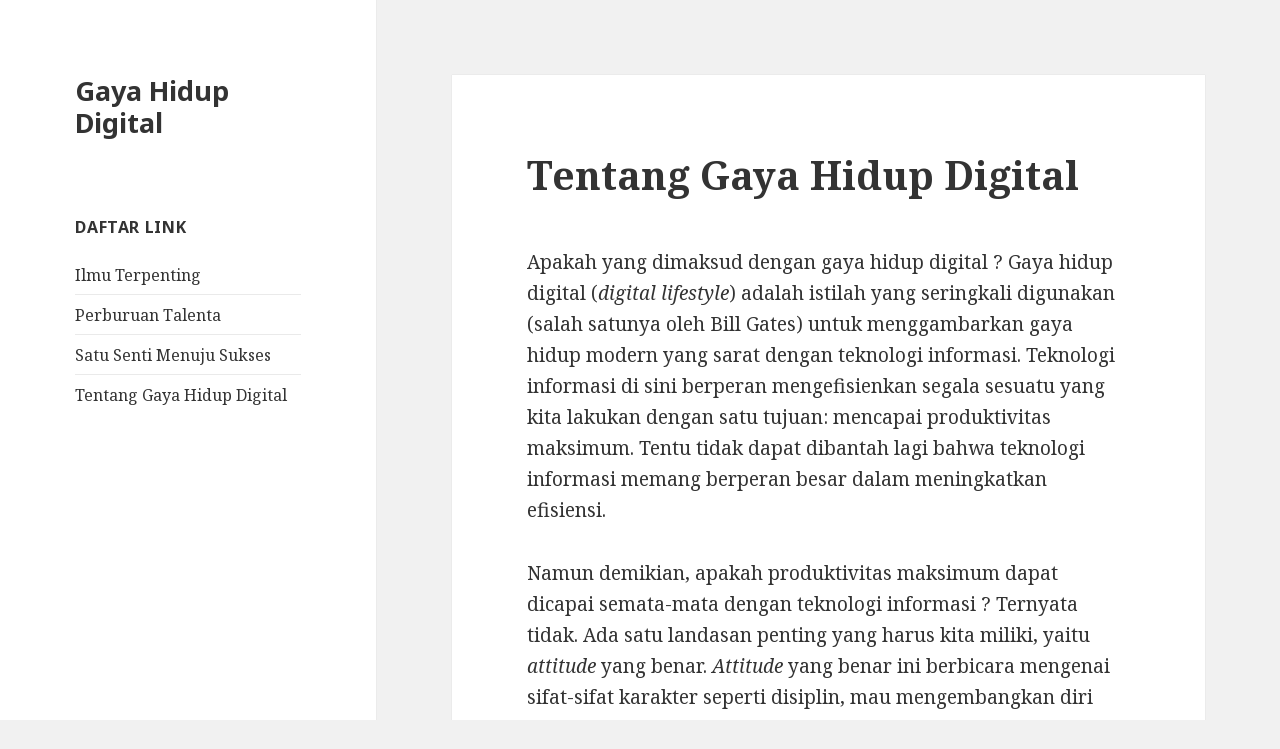

--- FILE ---
content_type: text/html; charset=UTF-8
request_url: http://www.gayahidupdigital.com/tentang-gaya-hidup-digital/
body_size: 3423
content:
<!DOCTYPE html>
<html lang="en-US" class="no-js">
<head>
	<meta charset="UTF-8">
	<meta name="viewport" content="width=device-width">
	<link rel="profile" href="http://gmpg.org/xfn/11">
	<link rel="pingback" href="http://www.gayahidupdigital.com/xmlrpc.php">
	<!--[if lt IE 9]>
	<script src="http://www.gayahidupdigital.com/wp-content/themes/twentyfifteen/js/html5.js"></script>
	<![endif]-->
	<script>(function(html){html.className = html.className.replace(/\bno-js\b/,'js')})(document.documentElement);</script>
<title>Tentang Gaya Hidup Digital | Gaya Hidup Digital</title>
<link rel="alternate" type="application/rss+xml" title="Gaya Hidup Digital &raquo; Feed" href="http://www.gayahidupdigital.com/feed/" />
<link rel="alternate" type="application/rss+xml" title="Gaya Hidup Digital &raquo; Comments Feed" href="http://www.gayahidupdigital.com/comments/feed/" />
		<script type="text/javascript">
			window._wpemojiSettings = {"baseUrl":"http:\/\/s.w.org\/images\/core\/emoji\/72x72\/","ext":".png","source":{"concatemoji":"http:\/\/www.gayahidupdigital.com\/wp-includes\/js\/wp-emoji-release.min.js?ver=4.3.34"}};
			!function(e,n,t){var a;function o(e){var t=n.createElement("canvas"),a=t.getContext&&t.getContext("2d");return!(!a||!a.fillText)&&(a.textBaseline="top",a.font="600 32px Arial","flag"===e?(a.fillText(String.fromCharCode(55356,56812,55356,56807),0,0),3e3<t.toDataURL().length):(a.fillText(String.fromCharCode(55357,56835),0,0),0!==a.getImageData(16,16,1,1).data[0]))}function i(e){var t=n.createElement("script");t.src=e,t.type="text/javascript",n.getElementsByTagName("head")[0].appendChild(t)}t.supports={simple:o("simple"),flag:o("flag")},t.DOMReady=!1,t.readyCallback=function(){t.DOMReady=!0},t.supports.simple&&t.supports.flag||(a=function(){t.readyCallback()},n.addEventListener?(n.addEventListener("DOMContentLoaded",a,!1),e.addEventListener("load",a,!1)):(e.attachEvent("onload",a),n.attachEvent("onreadystatechange",function(){"complete"===n.readyState&&t.readyCallback()})),(a=t.source||{}).concatemoji?i(a.concatemoji):a.wpemoji&&a.twemoji&&(i(a.twemoji),i(a.wpemoji)))}(window,document,window._wpemojiSettings);
		</script>
		<style type="text/css">
img.wp-smiley,
img.emoji {
	display: inline !important;
	border: none !important;
	box-shadow: none !important;
	height: 1em !important;
	width: 1em !important;
	margin: 0 .07em !important;
	vertical-align: -0.1em !important;
	background: none !important;
	padding: 0 !important;
}
</style>
<link rel='stylesheet' id='twentyfifteen-fonts-css'  href='https://fonts.googleapis.com/css?family=Noto+Sans%3A400italic%2C700italic%2C400%2C700%7CNoto+Serif%3A400italic%2C700italic%2C400%2C700%7CInconsolata%3A400%2C700&#038;subset=latin%2Clatin-ext' type='text/css' media='all' />
<link rel='stylesheet' id='genericons-css'  href='http://www.gayahidupdigital.com/wp-content/themes/twentyfifteen/genericons/genericons.css?ver=3.2' type='text/css' media='all' />
<link rel='stylesheet' id='twentyfifteen-style-css'  href='http://www.gayahidupdigital.com/wp-content/themes/twentyfifteen/style.css?ver=4.3.34' type='text/css' media='all' />
<!--[if lt IE 9]>
<link rel='stylesheet' id='twentyfifteen-ie-css'  href='http://www.gayahidupdigital.com/wp-content/themes/twentyfifteen/css/ie.css?ver=20141010' type='text/css' media='all' />
<![endif]-->
<!--[if lt IE 8]>
<link rel='stylesheet' id='twentyfifteen-ie7-css'  href='http://www.gayahidupdigital.com/wp-content/themes/twentyfifteen/css/ie7.css?ver=20141010' type='text/css' media='all' />
<![endif]-->
<script type='text/javascript' src='http://www.gayahidupdigital.com/wp-includes/js/jquery/jquery.js?ver=1.11.3'></script>
<script type='text/javascript' src='http://www.gayahidupdigital.com/wp-includes/js/jquery/jquery-migrate.min.js?ver=1.2.1'></script>
<link rel="EditURI" type="application/rsd+xml" title="RSD" href="http://www.gayahidupdigital.com/xmlrpc.php?rsd" />
<link rel="wlwmanifest" type="application/wlwmanifest+xml" href="http://www.gayahidupdigital.com/wp-includes/wlwmanifest.xml" /> 
<meta name="generator" content="WordPress 4.3.34" />
<link rel='canonical' href='http://www.gayahidupdigital.com/tentang-gaya-hidup-digital/' />
<link rel='shortlink' href='http://www.gayahidupdigital.com/?p=65' />
</head>

<body class="page page-id-65 page-template-default">
<div id="page" class="hfeed site">
	<a class="skip-link screen-reader-text" href="#content">Skip to content</a>

	<div id="sidebar" class="sidebar">
		<header id="masthead" class="site-header" role="banner">
			<div class="site-branding">
										<p class="site-title"><a href="http://www.gayahidupdigital.com/" rel="home">Gaya Hidup Digital</a></p>
									<button class="secondary-toggle">Menu and widgets</button>
			</div><!-- .site-branding -->
		</header><!-- .site-header -->

			<div id="secondary" class="secondary">

		
		
					<div id="widget-area" class="widget-area" role="complementary">
				<aside id="linkcat-9" class="widget widget_links"><h2 class="widget-title">Daftar Link</h2>
	<ul class='xoxo blogroll'>
<li><a href="http://www.gayahidupdigital.com/2006/04/22/ilmu-terpenting/">Ilmu Terpenting</a></li>
<li><a href="http://www.gayahidupdigital.com/2005/08/01/perburuan-talenta-1/">Perburuan Talenta</a></li>
<li><a href="http://www.gayahidupdigital.com/2005/01/05/satu-senti-menuju-sukses/">Satu Senti Menuju Sukses</a></li>
<li><a href="http://www.gayahidupdigital.com/tentang-gaya-hidup-digital/">Tentang Gaya Hidup Digital</a></li>

	</ul>
</aside>
			</div><!-- .widget-area -->
		
	</div><!-- .secondary -->

	</div><!-- .sidebar -->

	<div id="content" class="site-content">

	<div id="primary" class="content-area">
		<main id="main" class="site-main" role="main">

		
<article id="post-65" class="post-65 page type-page status-publish hentry">
	
	<header class="entry-header">
		<h1 class="entry-title">Tentang Gaya Hidup Digital</h1>	</header><!-- .entry-header -->

	<div class="entry-content">
		<p>Apakah yang dimaksud dengan gaya hidup digital ? Gaya hidup digital (<em>digital lifestyle</em>) adalah istilah yang seringkali digunakan (salah satunya oleh Bill Gates) untuk menggambarkan gaya hidup modern yang sarat dengan teknologi informasi. Teknologi informasi di sini berperan mengefisienkan segala sesuatu yang kita lakukan dengan satu tujuan: mencapai produktivitas maksimum. Tentu tidak dapat dibantah lagi bahwa teknologi informasi memang berperan besar dalam meningkatkan efisiensi.</p>
<p>Namun demikian, apakah produktivitas maksimum dapat dicapai semata-mata dengan teknologi informasi ? Ternyata tidak. Ada satu landasan penting yang harus kita miliki, yaitu <em>attitude </em>yang benar. <em>Attitude </em>yang benar ini berbicara mengenai sifat-sifat karakter seperti disiplin, mau mengembangkan diri terus-menerus, dan selalu melakukan segala sesuatu sebaik mungkin (<em>spirit of excellence</em>). Tanpa <em>attitude </em>yang benar, teknologi informasi secanggih apapun tidak akan membawa kita mencapai produktivitas maksimum.</p>
<p>Dari sini jelas, bahwa produktivitas maksimum hanya dapat dicapai bila kita memiliki landasan <em>attitude </em>yang benar, dan dengan bantuan teknologi informasi. Karena itulah blog ini diberi tema <em>Gaya Hidup Digital : Hidup dengan produktivitas maksimum, berdasarkan attitude yang benar dan dengan bantuan IT</em>.</p>
			</div><!-- .entry-content -->

	
</article><!-- #post-## -->

		</main><!-- .site-main -->
	</div><!-- .content-area -->


	</div><!-- .site-content -->

	<footer id="colophon" class="site-footer" role="contentinfo">
		<div class="site-info">
						<a href="https://wordpress.org/">Proudly powered by WordPress</a>
		</div><!-- .site-info -->
	</footer><!-- .site-footer -->

</div><!-- .site -->

<script type='text/javascript' src='http://www.gayahidupdigital.com/wp-content/themes/twentyfifteen/js/skip-link-focus-fix.js?ver=20141010'></script>
<script type='text/javascript'>
/* <![CDATA[ */
var screenReaderText = {"expand":"<span class=\"screen-reader-text\">expand child menu<\/span>","collapse":"<span class=\"screen-reader-text\">collapse child menu<\/span>"};
/* ]]> */
</script>
<script type='text/javascript' src='http://www.gayahidupdigital.com/wp-content/themes/twentyfifteen/js/functions.js?ver=20150330'></script>

<script defer src="https://static.cloudflareinsights.com/beacon.min.js/vcd15cbe7772f49c399c6a5babf22c1241717689176015" integrity="sha512-ZpsOmlRQV6y907TI0dKBHq9Md29nnaEIPlkf84rnaERnq6zvWvPUqr2ft8M1aS28oN72PdrCzSjY4U6VaAw1EQ==" data-cf-beacon='{"version":"2024.11.0","token":"5e3b950dcddc44d69ec8beb45b8e0ab1","r":1,"server_timing":{"name":{"cfCacheStatus":true,"cfEdge":true,"cfExtPri":true,"cfL4":true,"cfOrigin":true,"cfSpeedBrain":true},"location_startswith":null}}' crossorigin="anonymous"></script>
</body>
</html>
